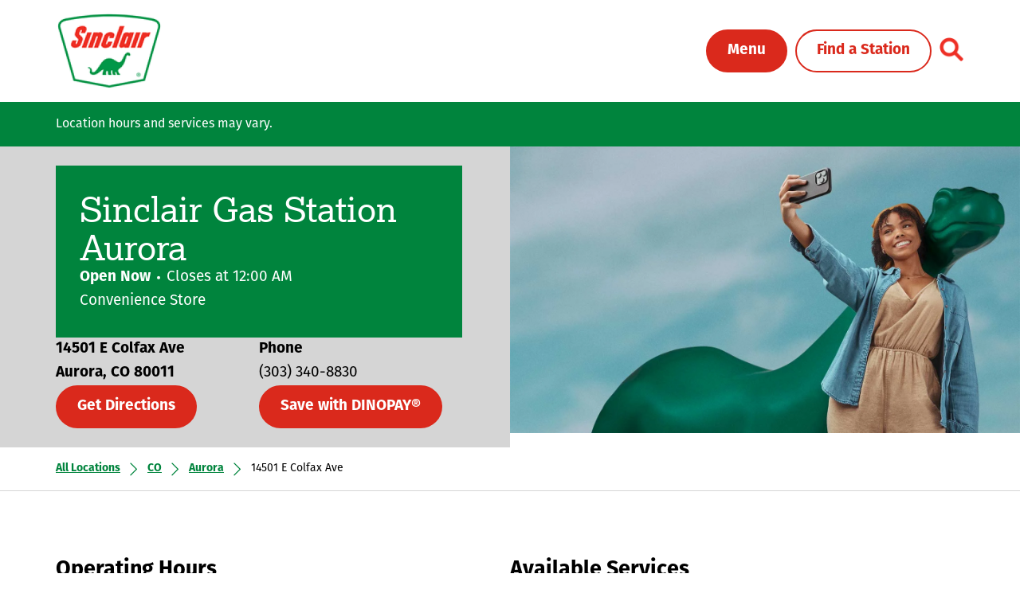

--- FILE ---
content_type: text/html; charset=utf-8
request_url: https://stations.sinclairoil.com/co/aurora/14501-e-colfax-ave
body_size: 15357
content:
<!DOCTYPE html><html lang="en"><head>
        <script>window.__INITIAL__DATA__ = {"document":{"__":{"alternateLanguageFields":["name","slug"],"entityPageSet":{"plugin":{}},"name":"index","streamId":"locations","templateType":"JS"},"_env":{},"_schema":{"@context":"https://schema.org","@type":"Thing","description":"Sinclair Oil's iconic DINO-SAUR has been fueling America since 1916 and is proud to provide innovations such as DINOCARE™ A TOP TIER™ Gasoline that will keep American drivers on the road for years to come.","name":"Sinclair Gas Station","url":"stations.sinclairoil.com/co/aurora/14501-e-colfax-ave"},"_site":{"c_bannerSection":{"text":"Location hours and services may vary."},"c_brand":"Sinclair Gas Stations","c_copyrightMessage":"© 2025 HF SINCLAIR CORPORATION. ALL RIGHTS RESERVED.","c_directoryHeroImage":{"alternateText":"Smiling child sitting on a green fiberglass dinosaur statue.","height":1082,"url":"https://a.mktgcdn.com/p/RSaIRnVTlk-Yc7EYCX9vbobyDbfmnkjqQ6wDCYBHrME/1920x1082.jpg","width":1920},"c_facebook":"https://www.facebook.com/SinclairOilCorp/?fref=ts","c_footerLinks":[{"label":"Contact Us","link":"https://www.sinclairoil.com/about/contact-us","linkType":"URL"},{"label":"Download the DINOPAY® App","link":"https://www.sinclairoil.com/customers/dinopay-app","linkType":"URL"},{"label":"Privacy Policy","link":"https://www.sinclairoil.com/about/privacy-policy","linkType":"URL"},{"label":"Safety Data Sheets","link":"https://www.sinclairoil.com/pdf-listings#Safety%20Data%20Sheets","linkType":"URL"},{"label":"Product Data Sheets","link":"https://www.sinclairoil.com/pdf-listings#Product%20Data%20PDF","linkType":"URL"},{"label":"Lubricant Handling Guidelines","link":"https://www.sinclairoil.com/pdf-listings#Lubricant%20Handling%20Guidelines","linkType":"URL"},{"label":"Pipeline Identification & Safety","link":"https://www.sinclairoil.com/about/pipeline","linkType":"URL"}],"c_header":{"buttons":[{"label":"Menu","link":"https://www.sinclairoil.com","linkType":"URL"},{"label":"Find a Station","link":"https://www.sinclairoil.com/find-sinclair-station-near-you","linkType":"URL"}],"logo":{"clickthroughUrl":"https://www.sinclairoil.com/","image":{"alternateText":"Brand Logo","height":288,"url":"https://a.mktgcdn.com/p/ZD2R1tle46cVMcCG_dyTYXIZb5SLpCkwqwOWB8AuxS8/396x288.png","width":396}}},"c_instagram":"https://www.instagram.com/sinclairoilcorp/","c_linkedIn":"https://www.linkedin.com/","c_nearbySectionAPIKey":"12345","c_searchExperienceAPIKey":"12345","c_twitter":"https://twitter.com/SinclairOilCorp","c_youtube":"https://www.youtube.com/channel/UCfRhkCggh4sjuzb7gJoheuA/feed","id":"site-entity","meta":{"entityType":{"id":"ce_site","uid":133164},"locale":"en"},"name":"Site Entity","uid":70075274},"_yext":{"contentDeliveryAPIDomain":"https://cdn.yextapis.com","managementAPIDomain":"https://api.yext.com","platformDomain":"https://www.yext.com"},"address":{"city":"Aurora","countryCode":"US","line1":"14501 E Colfax Ave","localizedCountryName":"United States","localizedRegionName":"Colorado","postalCode":"80011","region":"CO"},"businessId":3275801,"c_aboutCTA":{"label":"Learn More","link":"https://www.sinclairoil.com/who-we-are","linkType":"URL"},"c_aboutDescription":"Fueling up in Aurora is a breeze with Sinclair. We offer top\\-quality fuels with DINOCARE® to keep your vehicle running smoothly. Pay effortlessly at the pump with our DINOPAY® app. Whether you're a local or just passing through, Sinclair Gas Station and Convenience Store in Aurora, CO provides reliable, efficient fueling. Visit a Sinclair gas station today and experience the Sinclair difference.","c_aboutTitle":"About Sinclair at Aurora","c_amenities":["Air","ATM","Car Wash","Water"],"c_availableFuelTitle":"Available Fuels","c_availableServicesTitle":"Available Services","c_dINOCare":[{"cta":{"label":"Learn More","link":"https://www.sinclairoil.com/dinocare-technology","linkType":"URL"},"description":"Sinclair’s powerful, high-quality additive, DINOCARE® is a registered TOP TIER™ gasoline that satisfies the requirements of today’s most advanced engines.","image":{"height":89,"url":"https://a.mktgcdn.com/p/vXAFjl5oegx27VnCMCgMISOtKgVxPllVaTytFrH9eys/340x89.png","width":340},"title":"Fill-Up with Clean"}],"c_dINOPay":{"cta":{"label":"Download DINOPAY®","link":"https://www.sinclairoil.com/customers/dinopay-app","linkType":"URL"},"description":"Put DINO in your pocket with our free mobile app. Get directions to nearby stations and save on every gallon at participating locations.","image":{"height":2032,"url":"https://a.mktgcdn.com/p/g16TkojiQwvHSO7Dj2GwvgHZY9gjp3tG0pxNXb8YudU/1016x2032.png","width":1016},"title":"Fuel Savings Made Easy"},"c_dINOStore":[{"cta":{"label":"Shop Now","link":"https://shopify.com/61912187102/account","linkType":"URL"},"description":"Unleash your inner DINO fan! Explore our merch store for epic DINO-themed gear that lets you show off your prehistoric passion in style.","image":{"height":1500,"url":"https://a.mktgcdn.com/p/HT5dqTV4OiwaUMm1JlOJsQZYpVc2wtbf7zYBhQV7sfs/1500x1500.jpg","width":1500},"title":"Bring DINO Home"}],"c_fuelOptions":["Unleaded","Plus","Premium"],"c_heroCTA":{"label":"Save with DINOPAY®","link":"https://www.sinclairoil.com/customers/dinopay-app","linkType":"URL"},"c_heroImage":{"alternateText":"Girl smiling and standing next to Dinosaur statue taking a selfie with a cell phone.","height":810,"url":"https://a.mktgcdn.com/p/MpoYQsFxD7mjtcCXcewi0O6V6mR2qOAyX-YXmDimvlI/1440x810.jpg","width":1440},"c_locationType":["SERVICE_BAY"],"c_meta":{"description":"Rev up your journey at the Sinclair Gas Station and Convenience Store in Aurora, CO. Experience quick and convenient fueling that gets you back on the road in no time. Stop by, fuel up, and make every mile an adventure.","title":"Sinclair Gas Station and Convenience Store in Aurora, CO"},"c_promotion":{"cTA":{"label":"Learn More","link":"https://www.sinclairoil.com/customers/dinopay-app","linkType":"URL"},"description":"Get the mobile app. Save 10¢ per gallon on every fill up! Securely attached your favorite card and save on every gallon and inside offers.","image":{"alternateText":"Photo of phone with DINOPAY mobile app open.","height":2032,"url":"https://a.mktgcdn.com/p/g16TkojiQwvHSO7Dj2GwvgHZY9gjp3tG0pxNXb8YudU/1016x2032.png","width":1016},"title":"Download our DINOPAY® App Today!"},"c_servicesOptions":[{"icon":{"height":20,"url":"https://a.mktgcdn.com/p/fcViLiKlgwK_xBObmdwleKoNVgJah4MJ8vFSOF_jQsA/32x20.png","width":32},"serviceName":"ATM"},{"icon":{"height":79,"url":"https://a.mktgcdn.com/p/izy0EhRIr6EOEU-t1g4jwlWMsOhvy8djXl3Qi4DR3vg/120x79.png","width":120},"serviceName":"Carwash"},{"icon":{"height":22,"url":"https://a.mktgcdn.com/p/FDw5xZ9XwRTcPfPQEkR2Dhf9jvZ8n13850c4uIzWyCw/25x22.png","width":25},"serviceName":"Air"}],"description":"Sinclair Oil's iconic DINO-SAUR has been fueling America since 1916 and is proud to provide innovations such as DINOCARE™ A TOP TIER™ Gasoline that will keep American drivers on the road for years to come.","dm_directoryParents":[{"name":"Directory","slug":"index.html"},{"name":"CO","slug":"co"},{"name":"Aurora","slug":"co/aurora"}],"geocodedCoordinate":{"latitude":39.740628,"longitude":-104.819045},"googlePlaceId":"ChIJQUOKp6JjbIcRLY8vdEIqdqA","hours":{"friday":{"openIntervals":[{"end":"00:00","start":"05:00"}]},"monday":{"openIntervals":[{"end":"00:00","start":"05:00"}]},"saturday":{"openIntervals":[{"end":"00:00","start":"05:00"}]},"sunday":{"openIntervals":[{"end":"00:00","start":"06:00"}]},"thursday":{"openIntervals":[{"end":"00:00","start":"05:00"}]},"tuesday":{"openIntervals":[{"end":"00:00","start":"05:00"}]},"wednesday":{"openIntervals":[{"end":"00:00","start":"05:00"}]}},"id":"126111","locale":"en","logo":{"clickthroughUrl":"http://www.sinclairoil.com","description":"Sinclair DINO Trapezoid Logo","image":{"height":1900,"url":"http://a.mktgcdn.com/p/RPpSSQqG819M5YAP8i2W63RBEJMuied1qBZZKO95LXo/1900x1900.png","width":1900}},"mainPhone":"(303) 340-8830","meta":{"entityType":{"id":"location","uid":0},"locale":"en"},"name":"Sinclair Gas Station","photoGallery":[{"image":{"height":473,"url":"https://a.mktgcdn.com/p/dhP3JqHO0dSqEdkyxsUIgJIHDO02Qpphw12GTnMBErQ/705x473.png","width":705}}],"ref_listings":[{"listingUrl":"http://www.bing.com/maps?ss=ypid.YNBCEF0301A209ECDF&amp;amp;mkt=en-US","publisher":"BING"},{"listingUrl":"https://www.facebook.com/313621432715900","publisher":"FACEBOOK"},{"listingUrl":"https://maps.google.com/maps?cid=11562475558225809197","publisher":"GOOGLEMYBUSINESS"}],"siteDomain":"stations.sinclairoil.com","siteId":43181,"siteInternalHostName":"stations.sinclairoil.com","slug":"co/aurora/14501-e-colfax-ave","tollFreePhone":"(303) 340-8830","uid":17629989,"yextDisplayCoordinate":{"latitude":39.740599793596,"longitude":-104.81904205717366}},"__meta":{"manifest":{"bundlePaths":{"city":"assets/server/city.847b36d9.js","index":"assets/server/index.81d68f44.js","region":"assets/server/region.7876efb9.js","robots":"assets/server/robots.203bf79c.js","root":"assets/server/root.81b25a9c.js"},"projectFilepaths":{"templatesRoot":"src/templates","distRoot":"dist","hydrationBundleOutputRoot":"dist/hydration_templates","serverBundleOutputRoot":"dist/assets/server"},"bundlerManifest":{"node_modules/@yext/pages/dist/vite-plugin/build/buildStart/rendering/renderer.js":{"file":"assets/renderer/templateRenderer.js","src":"node_modules/@yext/pages/dist/vite-plugin/build/buildStart/rendering/renderer.js","isEntry":true,"imports":["_index-3c6eda4f.js","_picocolors.browser-cc7b1b45.js"]},"src/assets/images/favicon.ico":{"file":"assets/static/favicon-2ab21a35.ico","src":"src/assets/images/favicon.ico"},"src/assets/images/BreadcrumbsArrow.svg":{"file":"assets/static/BreadcrumbsArrow-8161921c.svg","src":"src/assets/images/BreadcrumbsArrow.svg"},"src/assets/images/directoryLinkArrow.svg":{"file":"assets/static/directoryLinkArrow-5293659c.svg","src":"src/assets/images/directoryLinkArrow.svg"},"src/assets/images/search-white.svg":{"file":"assets/static/search-white-a0c244f2.svg","src":"src/assets/images/search-white.svg"},"src/assets/images/search-red.png":{"file":"assets/static/search-red-937f533d.png","src":"src/assets/images/search-red.png"},"src/assets/images/windowCloseRed.png":{"file":"assets/static/windowCloseRed-fe65e165.png","src":"src/assets/images/windowCloseRed.png"},"src/assets/images/ellipseDark.svg":{"file":"assets/static/ellipseDark-a6342db9.svg","src":"src/assets/images/ellipseDark.svg"},"src/assets/images/roundArrowDown.svg":{"file":"assets/static/roundArrowDown-6c172387.svg","src":"src/assets/images/roundArrowDown.svg"},"src/assets/images/green-arrow.svg":{"file":"assets/static/green-arrow-14cbdd5c.svg","src":"src/assets/images/green-arrow.svg"},"src/assets/images/ellipseWhite.svg":{"file":"assets/static/ellipseWhite-07b3778f.svg","src":"src/assets/images/ellipseWhite.svg"},"src/assets/images/roundArrowRight.svg":{"file":"assets/static/roundArrowRight-c6827c55.svg","src":"src/assets/images/roundArrowRight.svg"},"src/assets/images/mapPinBranded.svg":{"file":"assets/static/mapPinBranded-1d88b613.svg","src":"src/assets/images/mapPinBranded.svg"},"src/assets/images/left-tab.svg":{"file":"assets/static/left-tab-54cc996c.svg","src":"src/assets/images/left-tab.svg"},"src/assets/images/right-tab.svg":{"file":"assets/static/right-tab-537d21a3.svg","src":"src/assets/images/right-tab.svg"},"src/assets/images/search-green.svg":{"file":"assets/static/search-green-42861f95.svg","src":"src/assets/images/search-green.svg"},"src/templates/city.tsx":{"file":"assets/server/city.847b36d9.js","src":"src/templates/city.tsx","isEntry":true,"imports":["_Breadcrumbs-0b199759.js","_index-3c6eda4f.js","_index-c301f333.js","_CustomHoursDisplay-c8f4d537.js","_DirectoryHero-112e713e.js"]},"dist/hydration_templates/city.tsx":{"file":"assets/hydrate/city.44c48cdd.js","src":"dist/hydration_templates/city.tsx","isEntry":true,"imports":["_index-c301f333.js","src/templates/city.tsx","_index-3c6eda4f.js","_Breadcrumbs-0b199759.js","_CustomHoursDisplay-c8f4d537.js","_DirectoryHero-112e713e.js"]},"src/templates/index.tsx":{"file":"assets/server/index.81d68f44.js","src":"src/templates/index.tsx","isEntry":true,"imports":["_Breadcrumbs-0b199759.js","_index-3c6eda4f.js","_index-c301f333.js","_CustomHoursDisplay-c8f4d537.js","_picocolors.browser-cc7b1b45.js"],"css":["assets/static/index-79f25fb3.css"],"assets":["assets/static/ellipseWhite-07b3778f.svg","assets/static/roundArrowRight-c6827c55.svg","assets/static/ellipseDark-a6342db9.svg","assets/static/roundArrowDown-6c172387.svg","assets/static/green-arrow-14cbdd5c.svg","assets/static/mapPinBranded-1d88b613.svg"]},"dist/hydration_templates/index.tsx":{"file":"assets/hydrate/index.6c07d0a9.js","src":"dist/hydration_templates/index.tsx","isEntry":true,"imports":["_index-c301f333.js","src/templates/index.tsx","_index-3c6eda4f.js","_Breadcrumbs-0b199759.js","_CustomHoursDisplay-c8f4d537.js","_picocolors.browser-cc7b1b45.js"]},"src/templates/region.tsx":{"file":"assets/server/region.7876efb9.js","src":"src/templates/region.tsx","isEntry":true,"imports":["_Breadcrumbs-0b199759.js","_DirectoryList-c5826e2e.js","_DirectoryHero-112e713e.js","_index-c301f333.js","_index-3c6eda4f.js"]},"dist/hydration_templates/region.tsx":{"file":"assets/hydrate/region.4292ae7f.js","src":"dist/hydration_templates/region.tsx","isEntry":true,"imports":["_index-c301f333.js","src/templates/region.tsx","_index-3c6eda4f.js","_Breadcrumbs-0b199759.js","_DirectoryList-c5826e2e.js","_DirectoryHero-112e713e.js"]},"src/templates/robots.tsx":{"file":"assets/server/robots.203bf79c.js","src":"src/templates/robots.tsx","isEntry":true},"dist/hydration_templates/robots.tsx":{"file":"assets/hydrate/robots.974b92a1.js","src":"dist/hydration_templates/robots.tsx","isEntry":true,"imports":["_index-c301f333.js","src/templates/robots.tsx","_index-3c6eda4f.js"]},"src/templates/root.tsx":{"file":"assets/server/root.81b25a9c.js","src":"src/templates/root.tsx","isEntry":true,"imports":["_Breadcrumbs-0b199759.js","_DirectoryList-c5826e2e.js","_DirectoryHero-112e713e.js","_index-c301f333.js","_index-3c6eda4f.js"]},"dist/hydration_templates/root.tsx":{"file":"assets/hydrate/root.8baef212.js","src":"dist/hydration_templates/root.tsx","isEntry":true,"imports":["_index-c301f333.js","src/templates/root.tsx","_index-3c6eda4f.js","_Breadcrumbs-0b199759.js","_DirectoryList-c5826e2e.js","_DirectoryHero-112e713e.js"]},"_index-3c6eda4f.js":{"file":"assets/static/index-3c6eda4f.js"},"_picocolors.browser-cc7b1b45.js":{"file":"assets/static/picocolors.browser-cc7b1b45.js"},"_Breadcrumbs-0b199759.js":{"file":"assets/static/Breadcrumbs-0b199759.js","imports":["_index-3c6eda4f.js","_index-c301f333.js"],"css":["assets/static/Breadcrumbs-071610fd.css"],"assets":["assets/static/favicon-2ab21a35.ico","assets/static/search-white-a0c244f2.svg","assets/static/search-red-937f533d.png","assets/static/windowCloseRed-fe65e165.png","assets/static/BreadcrumbsArrow-8161921c.svg"]},"_DirectoryHero-112e713e.js":{"file":"assets/static/DirectoryHero-112e713e.js","imports":["_Breadcrumbs-0b199759.js","_index-3c6eda4f.js","_index-c301f333.js"],"css":["assets/static/DirectoryHero-515d2812.css"],"assets":["assets/static/left-tab-54cc996c.svg","assets/static/right-tab-537d21a3.svg","assets/static/search-green-42861f95.svg"]},"_index-c301f333.js":{"file":"assets/static/index-c301f333.js","imports":["_index-3c6eda4f.js"]},"_CustomHoursDisplay-c8f4d537.js":{"file":"assets/static/CustomHoursDisplay-c8f4d537.js","imports":["_index-c301f333.js"]},"_DirectoryList-c5826e2e.js":{"file":"assets/static/DirectoryList-c5826e2e.js","imports":["_Breadcrumbs-0b199759.js","_index-3c6eda4f.js","_index-c301f333.js","_DirectoryHero-112e713e.js"],"assets":["assets/static/directoryLinkArrow-5293659c.svg"]},"DirectoryHero.css":{"file":"assets/static/DirectoryHero-515d2812.css","src":"DirectoryHero.css"},"src/templates/index.css":{"file":"assets/static/index-79f25fb3.css","src":"src/templates/index.css"},"Breadcrumbs.css":{"file":"assets/static/Breadcrumbs-071610fd.css","src":"Breadcrumbs.css"}}}},"path":"co/aurora/14501-e-colfax-ave","relativePrefixToRoot":"../../"}</script>
        <link rel="stylesheet" href="../../assets/static/index-79f25fb3.css"/>
<link rel="stylesheet" href="../../assets/static/Breadcrumbs-071610fd.css"/>
        <title>Sinclair Gas Station and Convenience Store in Aurora, CO</title>
    <meta charset="UTF-8"/>
    <meta name="viewport" content="width=device-width, initial-scale=1, maximum-scale=5"/>
    <meta name="description" content="Rev up your journey at the Sinclair Gas Station and Convenience Store in Aurora, CO. Experience quick and convenient fueling that gets you back on the road in no time. Stop by, fuel up, and make every mile an adventure."/>
<meta property="og:title" content="Sinclair Gas Station and Convenience Store in Aurora, CO"/>
<meta property="og:description" content="Rev up your journey at the Sinclair Gas Station and Convenience Store in Aurora, CO. Experience quick and convenient fueling that gets you back on the road in no time. Stop by, fuel up, and make every mile an adventure."/>
<meta property="og:url" content="https://stations.sinclairoil.com/co/aurora/14501-e-colfax-ave"/>
<link rel="canonical" href="https://stations.sinclairoil.com/co/aurora/14501-e-colfax-ave"/>
<link rel="shortcut icon" type="image/ico" href="/assets/static/favicon-2ab21a35.ico"/>
<meta property="og:image" content="http://a.mktgcdn.com/p/RPpSSQqG819M5YAP8i2W63RBEJMuied1qBZZKO95LXo/1900x1900.png"/>
<meta http-equiv="X-UA-Compatible" content="IE=edge"/>
<meta rel="dns-prefetch" href="//www.yext-pixel.com"/>
<meta rel="dns-prefetch" href="//a.cdnmktg.com"/>
<meta rel="dns-prefetch" href="//a.mktgcdn.com"/>
<meta rel="dns-prefetch" href="//dynl.mktgcdn.com"/>
<meta rel="dns-prefetch" href="//dynm.mktgcdn.com"/>
<meta rel="dns-prefetch" href="//www.google-analytics.com"/>
<meta name="format-detection" content="telephone=no"/>
<meta property="og:type" content="website"/>
<meta property="twitter:card" content="summary"/>
<meta name="geo.position" content="undefined,undefined"/>
<meta name="geo.placename" content="Aurora,CO"/>
<meta name="geo.region" content="US-CO"/>
    <script type="application/ld+json">
  {"@context":"https://schema.org","@type":"GasStation","name":"Sinclair Gas Station","address":{"@type":"PostalAddress","streetAddress":"14501 E Colfax Ave","addressLocality":"Aurora","addressRegion":"CO","postalCode":"80011","addressCountry":"US"},"openingHours":["Mo,Tu,We,Th,Fr,Sa 05:00-00:00","Su 06:00-00:00"],"image":["https://a.mktgcdn.com/p/dhP3JqHO0dSqEdkyxsUIgJIHDO02Qpphw12GTnMBErQ/705x473.png"],"description":"Sinclair Oil's iconic DINO-SAUR has been fueling America since 1916 and is proud to provide innovations such as DINOCARE™ A TOP TIER™ Gasoline that will keep American drivers on the road for years to come.","telephone":"(303) 340-8830","makesoffer":[{"@type":"Offer","itemOffered":{"@type":"Service","name":"ATM","image":{"@type":"ImageObject","url":"https://a.mktgcdn.com/p/fcViLiKlgwK_xBObmdwleKoNVgJah4MJ8vFSOF_jQsA/32x20.png","width":32,"height":20}}},{"@type":"Offer","itemOffered":{"@type":"Service","name":"Carwash","image":{"@type":"ImageObject","url":"https://a.mktgcdn.com/p/izy0EhRIr6EOEU-t1g4jwlWMsOhvy8djXl3Qi4DR3vg/120x79.png","width":120,"height":79}}},{"@type":"Offer","itemOffered":{"@type":"Service","name":"Air","image":{"@type":"ImageObject","url":"https://a.mktgcdn.com/p/FDw5xZ9XwRTcPfPQEkR2Dhf9jvZ8n13850c4uIzWyCw/25x22.png","width":25,"height":22}}}],"geo":{"@type":"GeoCoordinates","latitude":39.740628,"longitude":-104.819045}}
  </script>
    <!-- Google Tag Manager -->
    <script>(function(w,d,s,l,i){w[l]=w[l]||[];w[l].push({'gtm.start':
    new Date().getTime(),event:'gtm.js'});var f=d.getElementsByTagName(s)[0],
    j=d.createElement(s),dl=l!='dataLayer'?'&l='+l:'';j.async=true;j.src=
    'https://www.googletagmanager.com/gtm.js?id='+i+dl;f.parentNode.insertBefore(j,f);
    })(window,document,'script','dataLayer','GTM-NZRKXQQ');</script>
    <!-- End Google Tag Manager -->
<link rel="stylesheet" href="https://use.typekit.net/fez2xbj.css"/>
    <script>var IS_PRODUCTION = true;var PRODUCTION_DOMAINS = JSON.parse("{\"primary\":\"stations.sinclairoil.com\",\"aliases\":[]}");</script></head>
    <body>
        <div id="reactele"><noscript><iframe src="https://www.googletagmanager.com/ns.html?id=GTM-NZRKXQQ" height="0" width="0" style="display:none;visibility:hidden"></iframe></noscript><header class="Header w-full z-[1000] relative"><div class="container flex px-4 py-2 sm:py-4 items-center justify-between"><a class="Link Header-logoLink" href="https://www.sinclairoil.com/" rel="noopener noreferrer" style="unicode-bidi:bidi-override;direction:ltr" target="_blank"><div class="logoContainer flex mr-2"><div class="imageWrapper flex md:w-[132px] w-[75px]"><img style="object-fit:cover;object-position:center;max-width:396px;width:100%;aspect-ratio:396 / 288" src="https://dynl.mktgcdn.com/p/ZD2R1tle46cVMcCG_dyTYXIZb5SLpCkwqwOWB8AuxS8/500x500" srcset="https://dynl.mktgcdn.com/p/ZD2R1tle46cVMcCG_dyTYXIZb5SLpCkwqwOWB8AuxS8/100x73 100w, https://dynl.mktgcdn.com/p/ZD2R1tle46cVMcCG_dyTYXIZb5SLpCkwqwOWB8AuxS8/320x233 320w, https://dynl.mktgcdn.com/p/ZD2R1tle46cVMcCG_dyTYXIZb5SLpCkwqwOWB8AuxS8/640x465 640w, https://dynl.mktgcdn.com/p/ZD2R1tle46cVMcCG_dyTYXIZb5SLpCkwqwOWB8AuxS8/960x698 960w, https://dynl.mktgcdn.com/p/ZD2R1tle46cVMcCG_dyTYXIZb5SLpCkwqwOWB8AuxS8/1280x931 1280w, https://dynl.mktgcdn.com/p/ZD2R1tle46cVMcCG_dyTYXIZb5SLpCkwqwOWB8AuxS8/1920x1396 1920w" sizes="(max-width: 640px) 100px, (max-width: 768px) 320px, (max-width: 1024px) 640px, (max-width: 1280px) 960px, (max-width: 1536px) 1280px, 1920px" loading="lazy" alt="Brand Logo"/></div></div></a><div class="flex"><ul class="flex flex-wrap justify-end"><li class=""><a class="Link sm:Button--primary Button Button--primaryMobile Link--header mr-[10px]" href="https://www.sinclairoil.com" rel="noopener noreferrer" style="unicode-bidi:bidi-override;direction:ltr" target="_blank">Menu</a></li><li class="hidden sm:block"><a class="Link sm:Button--secondary Button Button--primaryMobile Link--header mr-[10px]" href="https://www.sinclairoil.com/find-sinclair-station-near-you" rel="noopener noreferrer" style="unicode-bidi:bidi-override;direction:ltr" target="_blank">Find a Station</a></li></ul><button class="flex mt-[5px] sm:mt-[10px]"><img class="w-[30px] min-w-[30px] h-[30px]" src="/assets/static/search-red-937f533d.png" alt=""/><span class="sr-only">Toggle Header Menu</span></button></div></div><div class="hidden top-full h-screen bg-brand-gray-600"><div class="container"><div class="Header-AnswersSearchBar text-sm"></div></div></div></header><div class="Banner bg-brand-primary text-white py-4"><div class="container flex items-center"><div class="flex flex-grow mr-4">Location hours and services may vary.</div></div></div><div class="Hero lg:max-w-full px-0 text-base"><div class="HeroContainer justify-left flex flex-col lg:flex-row"><div class="HeroTop-mobile HeroImageWrapper w-full lg:hidden"><img style="object-fit:cover;object-position:center;max-width:1440px;width:100%;aspect-ratio:1440 / 810" src="https://dynl.mktgcdn.com/p/MpoYQsFxD7mjtcCXcewi0O6V6mR2qOAyX-YXmDimvlI/500x500" class=" HeroLeft HeroImage object-cover" srcset="https://dynl.mktgcdn.com/p/MpoYQsFxD7mjtcCXcewi0O6V6mR2qOAyX-YXmDimvlI/100x56 100w, https://dynl.mktgcdn.com/p/MpoYQsFxD7mjtcCXcewi0O6V6mR2qOAyX-YXmDimvlI/320x180 320w, https://dynl.mktgcdn.com/p/MpoYQsFxD7mjtcCXcewi0O6V6mR2qOAyX-YXmDimvlI/640x360 640w, https://dynl.mktgcdn.com/p/MpoYQsFxD7mjtcCXcewi0O6V6mR2qOAyX-YXmDimvlI/960x540 960w, https://dynl.mktgcdn.com/p/MpoYQsFxD7mjtcCXcewi0O6V6mR2qOAyX-YXmDimvlI/1280x720 1280w, https://dynl.mktgcdn.com/p/MpoYQsFxD7mjtcCXcewi0O6V6mR2qOAyX-YXmDimvlI/1920x1080 1920w" sizes="(max-width: 640px) 100px, (max-width: 768px) 320px, (max-width: 1024px) 640px, (max-width: 1280px) 960px, (max-width: 1536px) 1280px, 1920px" loading="lazy" alt="Girl smiling and standing next to Dinosaur statue taking a selfie with a cell phone."/></div><div class="HeroLeft flex flex-col CalculateCushion lg:gap-[30px] lg:py-[24px] lg:w-1/2 lg:pr-[60px] bg-brand-gray-200 "><div class="HeadingContainer flex flex-col w-full p-[15px] gap-[10px] lg:p-[30px] bg-brand-primary text-white "><h1 class="Heading Heading--lead">Sinclair Gas Station<!-- --> <!-- -->Aurora</h1><div class="Hours"></div><div class="flex flex-wrap"><div class="LocationType text-base">Convenience Store</div></div></div><div class="ContactContainer-desktop gap-[30px] hidden lg:flex"><div class="LeftCol w-full flex flex-col gap-[30px]"><div class="Address font-bold"><div><span> <!-- -->14501 E Colfax Ave</span></div><div></div><div><span> <!-- -->Aurora</span><abbr title="Colorado"> <!-- -->CO</abbr><span> <!-- -->80011</span></div></div><div class="Button Button--primary flex flex-col w-max"><a class="Link" href="https://maps.google.com/maps?cid=11562475558225809197" rel="noopener noreferrer" style="unicode-bidi:bidi-override;direction:ltr" target="_blank">Get Directions</a></div></div><div class="RightCol w-full flex flex-col gap-[30px] justify-between"><div class="MainPhone"><div class="mr-2 font-bold">Phone</div><a class="Link" href="tel:(303) 340-8830" rel="noopener noreferrer" style="unicode-bidi:bidi-override;direction:ltr" target="_blank"><div>(303) 340-8830</div></a></div><div class="Button Button--primary flex flex-col w-max"><a class="Link" href="https://www.sinclairoil.com/customers/dinopay-app" rel="noopener noreferrer" style="unicode-bidi:bidi-override;direction:ltr" target="_blank">Save with DINOPAY®</a></div></div></div><div class="ContactContainer-mobile flex flex-col lg:hidden"><div class="flex p-[15px] border-b border-brand-gray-300"><a class="Link Address flex w-full" href="https://maps.google.com/maps?cid=11562475558225809197" rel="noopener noreferrer" style="unicode-bidi:bidi-override;direction:ltr" target="_blank"><div class="flex-col w-full"><div class="font-bold">Address</div><div><div><span> <!-- -->14501 E Colfax Ave</span></div><div></div><div><span> <!-- -->Aurora</span><abbr title="Colorado"> <!-- -->CO</abbr><span> <!-- -->80011</span></div></div></div><img src="/assets/static/roundArrowRight-c6827c55.svg" alt=""/></a></div><div class="flex p-[15px] border-b border-brand-gray-300"><a class="Link MainPhone flex w-full" href="tel:(303) 340-8830" rel="noopener noreferrer" style="unicode-bidi:bidi-override;direction:ltr" target="_blank"><div class="flex-col w-full">(303) 340-8830</div><img src="/assets/static/roundArrowRight-c6827c55.svg" alt=""/></a></div><div class="flex p-[15px] border-b border-brand-gray-300"><a class="Link CTA flex w-full" href="https://www.sinclairoil.com/customers/dinopay-app" rel="noopener noreferrer" style="unicode-bidi:bidi-override;direction:ltr" target="_blank"><div class="">Save with DINOPAY®</div><span class="flex-grow mx-8"><svg xmlns="http://www.w3.org/2000/svg" width="32" height="33" fill="none"><g clip-path="url(#a)"><path fill="#00843D" fill-rule="evenodd" d="M13.764 24.461s.173.405.099.435c-.193.079-1.249.046-1.249.046s-1.51.022-1.6-.041c-.089-.064-.064-.121-.064-.14 0-.02.102-1.075.21-1.603.085-.414.197-.815.33-1.215.065-.198.14-.335.192-.556a1.05 1.05 0 0 0 .021-.247c-.002-.097.01-.165-.094-.224-.063-.036-.2.004-.263.024-.179.06-.363.164-.525.262-.226.137-.445.29-.658.446-.243.177-.48.36-.716.547-.396.313-.784.635-1.176.954-.154.125-.308.25-.466.37-.106.08-.22.168-.335.234-.564.327-1.123.663-1.752.847-.725.211-1.484.343-2.236.206-.338-.063-.676-.137-.98-.308-.284-.16-.548-.36-.739-.63a2.027 2.027 0 0 1-.35-1.28c.003-.06.012-.12.025-.178.053-.234.183-.456.214-.69.026-.194.043-.645-.02-.805-.063-.16-.103-.266-.2-.423-.097-.157-.283-.448-.769-.675-.167-.078-.272-.095-.272-.095s-.168-.023-.25-.07c-.078-.047-.14-.122-.141-.218 0-.097.06-.174.14-.221a.662.662 0 0 1 .286-.081c.32-.035.634.052.931.165.478.183.883.512 1.18.931.222.313.406.821.443 1.049.036.227.027.373.013.521-.018.201-.047.43.063.61v.002c.063.105.143.2.237.278.225.185.538.212.817.21.461-.003.857-.323 1.226-.566.627-.414 1.025-1.094 1.491-1.669.644-.792 1.176-1.669 1.764-2.503.603-.89 1.134-1.83 1.809-2.67.82-1.026 1.767-2.01 2.941-2.616 1.206-.622 2.482-.755 3.81-.552.5.075.976.231 1.435.44 1.078.49 2.008 1.24 3.044 1.804.271.149.535.312.807.46.213.114.438.222.676.27.461.095.885-.06 1.287-.282.86-.476 1.434-1.698 1.899-2.537.838-1.519 1.886-4.703 4.011-4.622.33.013.662.093.937.287.22.156.377.374.511.606l.005.007.003.008c.147.352.379.984.112 1.33-.281.363-1.091.168-1.274.085-.032-.014-.068-.05-.117-.087-.024-.018-.192-.21-.402-.262-.187-.026-.259-.008-.358.044-.245.108-.399.366-.49.511-.08.13-.152.267-.21.41-.242.722-.242.97-.38 1.44-.283.97-.553 1.907-.945 2.821-.357.829-.748 1.646-1.25 2.396-.515.768-1.076 1.453-1.775 2.059-.199.172-.4.32-.613.475-.215.157-.397.215-.692.485-.295.27-.527.65-.58 1.097-.06.498.105 1.034.346 1.445l.002.003.002.004c.31.607.774 1.135 1.189 1.67 0 0 .107.112.058.196-.05.088-1.085.047-1.085.047s-1.137-.024-1.175-.04c-.039-.018-.054-.043-.054-.043-.35-.459-.518-1.01-.69-1.555-.03-.098-.123-.315-.123-.315-.012-.02-.098-.176-.116-.19a.337.337 0 0 0-.406.01c-.076.05-.1.237-.119.37-.046.287.026.602.115.876.075.23.182.451.308.656 0 0 .069.118.02.205-.06.103-1.096.05-1.096.05s-.906-.024-.94-.057c-.013-.015-.07-.115-.07-.115-.431-.706-.638-1.677-.501-2.499.047-.287-.007-.634-.323-.727a.5.5 0 0 0-.41.065.64.64 0 0 0-.268.445l-.002.01-.003.008c-.07.224-.06.562-.042.794.03.373.103.754.207 1.113.07.246.158.49.268.72 0 0 .07.138.015.185-.116.103-1.256.053-1.256.053s-1.09.005-1.15-.026c-.033-.018-.054-.077-.054-.077a10.98 10.98 0 0 1-.229-.762 3.133 3.133 0 0 1-.078-1.1 1.244 1.244 0 0 0-.004-.249c-.035-.3-.211-.73-.529-.819-.235-.065-.508.124-.598.274-.236.395-.454 1.576-.237 2.269Z" clip-rule="evenodd"></path></g><defs><clipPath id="a"><path fill="#fff" d="M0 .412h32v32H0z"></path></clipPath></defs></svg></span><img src="/assets/static/roundArrowRight-c6827c55.svg" alt=""/></a></div></div></div><div class="HeroRight-desktop HeroImageWrapper hidden lg:w-1/2 lg:block"><img style="object-fit:cover;object-position:center;max-width:1440px;width:100%;aspect-ratio:1440 / 810" src="https://dynl.mktgcdn.com/p/MpoYQsFxD7mjtcCXcewi0O6V6mR2qOAyX-YXmDimvlI/500x500" class=" HeroLeft HeroImage object-cover w-full" srcset="https://dynl.mktgcdn.com/p/MpoYQsFxD7mjtcCXcewi0O6V6mR2qOAyX-YXmDimvlI/100x56 100w, https://dynl.mktgcdn.com/p/MpoYQsFxD7mjtcCXcewi0O6V6mR2qOAyX-YXmDimvlI/320x180 320w, https://dynl.mktgcdn.com/p/MpoYQsFxD7mjtcCXcewi0O6V6mR2qOAyX-YXmDimvlI/640x360 640w, https://dynl.mktgcdn.com/p/MpoYQsFxD7mjtcCXcewi0O6V6mR2qOAyX-YXmDimvlI/960x540 960w, https://dynl.mktgcdn.com/p/MpoYQsFxD7mjtcCXcewi0O6V6mR2qOAyX-YXmDimvlI/1280x720 1280w, https://dynl.mktgcdn.com/p/MpoYQsFxD7mjtcCXcewi0O6V6mR2qOAyX-YXmDimvlI/1920x1080 1920w" sizes="(max-width: 640px) 100px, (max-width: 768px) 320px, (max-width: 1024px) 640px, (max-width: 1280px) 960px, (max-width: 1536px) 1280px, 1920px" loading="lazy" alt="Girl smiling and standing next to Dinosaur statue taking a selfie with a cell phone."/></div></div></div><div class="Core py-[50px] sm:py-[85px] bg-white text-base"><div class="container flex flex-row flex-wrap"><div class="CoreRight flex flex-col w-full lg:w-1/2"><div class="w-full mb-8 flex flex-col gap-4"><h2 class="Heading--sub font-bold w-full lg:w-max">Operating Hours</h2><div class="Hours flex gap-4 items-center cursor-pointer w-full lg:w-max"><img class="" src="/assets/static/roundArrowDown-6c172387.svg" alt=""/></div><div class="overflow-y-hidden duration-500 transition-[height]"></div></div></div><div class="CoreLeft flex flex-col w-full lg:w-1/2"><div class="w-full mb-8 flex flex-col gap-4"><h2 class="Heading--sub font-bold w-full lg:w-max">Available Services</h2><ul class="list-inside grid md:grid-cols-2"><li class="flex items-center w-full gap-4 mb-2 font-bold"><img class="servicImage" src="/assets/static/green-arrow-14cbdd5c.svg" alt=""/><div>Air</div></li><li class="flex items-center w-full gap-4 mb-2 font-bold"><img class="servicImage" src="/assets/static/green-arrow-14cbdd5c.svg" alt=""/><div>ATM</div></li><li class="flex items-center w-full gap-4 mb-2 font-bold"><img class="servicImage" src="/assets/static/green-arrow-14cbdd5c.svg" alt=""/><div>Car Wash</div></li><li class="flex items-center w-full gap-4 mb-2 font-bold"><img class="servicImage" src="/assets/static/green-arrow-14cbdd5c.svg" alt=""/><div>Water</div></li></ul></div></div></div></div><div class="Services pb-[50px] pt-[8px] sm:pb-[85px] text-base"><div><div class="px-4 md:px-0 bg-brand-gray-200"><div class="flex flex-col gap-8 md:flex-row"><div class="w-full md:w-1/2 flex flex-col gap-8 h-[270px] md:h-auto md:max-h-[400px] items-center justify-center"><img style="object-fit:contain;object-position:center;max-width:1500px;width:100%;aspect-ratio:1500 / 1500" src="https://dynl.mktgcdn.com/p/HT5dqTV4OiwaUMm1JlOJsQZYpVc2wtbf7zYBhQV7sfs/500x500" class="h-full" srcset="https://dynl.mktgcdn.com/p/HT5dqTV4OiwaUMm1JlOJsQZYpVc2wtbf7zYBhQV7sfs/100x100 100w, https://dynl.mktgcdn.com/p/HT5dqTV4OiwaUMm1JlOJsQZYpVc2wtbf7zYBhQV7sfs/320x320 320w, https://dynl.mktgcdn.com/p/HT5dqTV4OiwaUMm1JlOJsQZYpVc2wtbf7zYBhQV7sfs/640x640 640w, https://dynl.mktgcdn.com/p/HT5dqTV4OiwaUMm1JlOJsQZYpVc2wtbf7zYBhQV7sfs/960x960 960w, https://dynl.mktgcdn.com/p/HT5dqTV4OiwaUMm1JlOJsQZYpVc2wtbf7zYBhQV7sfs/1280x1280 1280w, https://dynl.mktgcdn.com/p/HT5dqTV4OiwaUMm1JlOJsQZYpVc2wtbf7zYBhQV7sfs/1920x1920 1920w" sizes="(max-width: 640px) 100px, (max-width: 768px) 320px, (max-width: 1024px) 640px, (max-width: 1280px) 960px, (max-width: 1536px) 1280px, 1920px" loading="lazy" alt=""/></div><div class="w-full md:w-1/2 flex flex-col gap-8 py-[50px] sm:py-[85px]"><h2 class="Heading Heading--head">Bring DINO Home</h2><div>Unleash your inner DINO fan! Explore our merch store for epic DINO-themed gear that lets you show off your prehistoric passion in style.</div><a class="Link inline-flex self-start Button Button--primary" href="https://shopify.com/61912187102/account" rel="noopener noreferrer" style="unicode-bidi:bidi-override;direction:ltr" target="_blank">Shop Now</a></div></div></div><div class="px-4 md:px-0"><div class="flex flex-col gap-8 md:flex-row"><div class="w-full md:w-1/2 flex flex-col gap-8 h-[270px] md:h-auto md:max-h-[400px] items-center justify-center md:order-1"><img style="object-fit:contain;object-position:center;max-width:1016px;width:100%;aspect-ratio:1016 / 2032" src="https://dynl.mktgcdn.com/p/g16TkojiQwvHSO7Dj2GwvgHZY9gjp3tG0pxNXb8YudU/500x500" class="h-full" srcset="https://dynl.mktgcdn.com/p/g16TkojiQwvHSO7Dj2GwvgHZY9gjp3tG0pxNXb8YudU/100x200 100w, https://dynl.mktgcdn.com/p/g16TkojiQwvHSO7Dj2GwvgHZY9gjp3tG0pxNXb8YudU/320x640 320w, https://dynl.mktgcdn.com/p/g16TkojiQwvHSO7Dj2GwvgHZY9gjp3tG0pxNXb8YudU/640x1280 640w, https://dynl.mktgcdn.com/p/g16TkojiQwvHSO7Dj2GwvgHZY9gjp3tG0pxNXb8YudU/960x1920 960w, https://dynl.mktgcdn.com/p/g16TkojiQwvHSO7Dj2GwvgHZY9gjp3tG0pxNXb8YudU/1280x2560 1280w, https://dynl.mktgcdn.com/p/g16TkojiQwvHSO7Dj2GwvgHZY9gjp3tG0pxNXb8YudU/1920x3840 1920w" sizes="(max-width: 640px) 100px, (max-width: 768px) 320px, (max-width: 1024px) 640px, (max-width: 1280px) 960px, (max-width: 1536px) 1280px, 1920px" loading="lazy" alt=""/></div><div class="w-full md:w-1/2 flex flex-col gap-8 py-[50px] sm:py-[85px] md:pl-16"><h2 class="Heading Heading--head">Fuel Savings Made Easy</h2><div>Put DINO in your pocket with our free mobile app. Get directions to nearby stations and save on every gallon at participating locations.</div><a class="Link inline-flex self-start Button Button--primary" href="https://www.sinclairoil.com/customers/dinopay-app" rel="noopener noreferrer" style="unicode-bidi:bidi-override;direction:ltr" target="_blank">Download DINOPAY®</a></div></div></div><div class="px-4 md:px-0 bg-brand-gray-200"><div class="flex flex-col gap-8 md:flex-row"><div class="w-full md:w-1/2 flex flex-col gap-8 h-[270px] md:h-auto md:max-h-[400px] items-center justify-center"><img style="object-fit:contain;object-position:center;max-width:340px;width:100%;aspect-ratio:340 / 89" src="https://dynl.mktgcdn.com/p/vXAFjl5oegx27VnCMCgMISOtKgVxPllVaTytFrH9eys/500x500" class="h-full" srcset="https://dynl.mktgcdn.com/p/vXAFjl5oegx27VnCMCgMISOtKgVxPllVaTytFrH9eys/100x26 100w, https://dynl.mktgcdn.com/p/vXAFjl5oegx27VnCMCgMISOtKgVxPllVaTytFrH9eys/320x84 320w, https://dynl.mktgcdn.com/p/vXAFjl5oegx27VnCMCgMISOtKgVxPllVaTytFrH9eys/640x168 640w, https://dynl.mktgcdn.com/p/vXAFjl5oegx27VnCMCgMISOtKgVxPllVaTytFrH9eys/960x251 960w, https://dynl.mktgcdn.com/p/vXAFjl5oegx27VnCMCgMISOtKgVxPllVaTytFrH9eys/1280x335 1280w, https://dynl.mktgcdn.com/p/vXAFjl5oegx27VnCMCgMISOtKgVxPllVaTytFrH9eys/1920x503 1920w" sizes="(max-width: 640px) 100px, (max-width: 768px) 320px, (max-width: 1024px) 640px, (max-width: 1280px) 960px, (max-width: 1536px) 1280px, 1920px" loading="lazy" alt=""/></div><div class="w-full md:w-1/2 flex flex-col gap-8 py-[50px] sm:py-[85px]"><h2 class="Heading Heading--head">Fill-Up with Clean</h2><div>Sinclair’s powerful, high-quality additive, DINOCARE® is a registered TOP TIER™ gasoline that satisfies the requirements of today’s most advanced engines.</div><a class="Link inline-flex self-start Button Button--primary" href="https://www.sinclairoil.com/dinocare-technology" rel="noopener noreferrer" style="unicode-bidi:bidi-override;direction:ltr" target="_blank">Learn More</a></div></div></div></div></div><div class="Promo py-[50px] sm:py-[85px] text-base bg-brand-gray-200"><div class="container flex flex-col md:flex-row items-center py-6 px-8 md:bg-white max-w-[802px]"><div class="w-full md:max-w-[50%] mb-8 md:mb-0"><img style="object-fit:cover;object-position:center;max-width:1016px;width:100%;aspect-ratio:1016 / 2032" src="https://dynl.mktgcdn.com/p/g16TkojiQwvHSO7Dj2GwvgHZY9gjp3tG0pxNXb8YudU/500x500" srcset="https://dynl.mktgcdn.com/p/g16TkojiQwvHSO7Dj2GwvgHZY9gjp3tG0pxNXb8YudU/100x200 100w, https://dynl.mktgcdn.com/p/g16TkojiQwvHSO7Dj2GwvgHZY9gjp3tG0pxNXb8YudU/320x640 320w, https://dynl.mktgcdn.com/p/g16TkojiQwvHSO7Dj2GwvgHZY9gjp3tG0pxNXb8YudU/640x1280 640w, https://dynl.mktgcdn.com/p/g16TkojiQwvHSO7Dj2GwvgHZY9gjp3tG0pxNXb8YudU/960x1920 960w, https://dynl.mktgcdn.com/p/g16TkojiQwvHSO7Dj2GwvgHZY9gjp3tG0pxNXb8YudU/1280x2560 1280w, https://dynl.mktgcdn.com/p/g16TkojiQwvHSO7Dj2GwvgHZY9gjp3tG0pxNXb8YudU/1920x3840 1920w" sizes="(max-width: 640px) 100px, (max-width: 768px) 320px, (max-width: 1024px) 640px, (max-width: 1280px) 960px, (max-width: 1536px) 1280px, 1920px" loading="lazy" alt="Photo of phone with DINOPAY mobile app open."/></div><div class="flex flex-col w-full justify-center gap-4 md:ml-8 md:gap-8"><h2 class="Heading Heading--head">Download our DINOPAY® App Today!</h2><div class="PromoDescription w-full">Get the mobile app. Save 10¢ per gallon on every fill up! Securely attached your favorite card and save on every gallon and inside offers.</div><a class="Link Button Button--secondary inline-flex self-start" href="https://www.sinclairoil.com/customers/dinopay-app" rel="noopener noreferrer" style="unicode-bidi:bidi-override;direction:ltr" target="_blank">Learn More</a></div></div></div><div class="About py-[50px] sm:py-[85px] text-base"><div class="container flex flex-col gap-8 md:flex-row md:gap-16"><div class="w-full md:w-1/2 flex flex-col gap-8"></div><div class="w-full md:w-1/2 flex flex-col gap-8"><h2 class="Heading Heading--head">About Sinclair at Aurora</h2><div><span class="undefined text-brand-text-light">Fueling up in Aurora is a breeze with Sinclair. We offer top-quality fuels with DINOCARE® to keep your vehicle running smoothly. Pay effortlessly at the pump with our DINOPAY® app. Whether you&#39;re a local or just passing through, Sinclair Gas Station and Convenience Store in Aurora, CO provides reliable, efficient fueling. Visit a Sinclair gas station today and experience the Sinclair difference.</span></div><a class="Link inline-flex self-start Button Button--primary" href="https://www.sinclairoil.com/who-we-are" rel="noopener noreferrer" style="unicode-bidi:bidi-override;direction:ltr" target="_blank">Learn More</a></div></div></div><div class="Breadcrumbs"><div class="container"><nav aria-label="Breadcrumb"><ol class="flex flex-row flex-wrap py-3 sm:py-2"><li class="flex flex-row items-center py-1 sm:py-2"><a class="Link Link Link--breadcrumbsLink" href="/index.html" style="unicode-bidi:bidi-override;direction:ltr"><span class="Breadcrumbs-label">All Locations</span></a><img src="/assets/static/BreadcrumbsArrow-8161921c.svg" class="mx-3" alt=""/></li><li class="flex flex-row items-center py-1 sm:py-2"><a class="Link Link Link--breadcrumbsLink" href="/co" style="unicode-bidi:bidi-override;direction:ltr"><span class="Breadcrumbs-label">CO</span></a><img src="/assets/static/BreadcrumbsArrow-8161921c.svg" class="mx-3" alt=""/></li><li class="flex flex-row items-center py-1 sm:py-2"><a class="Link Link Link--breadcrumbsLink" href="/co/aurora" style="unicode-bidi:bidi-override;direction:ltr"><span class="Breadcrumbs-label">Aurora</span></a><img src="/assets/static/BreadcrumbsArrow-8161921c.svg" class="mx-3" alt=""/></li><li class="flex flex-row items-center py-1 sm:py-2" aria-current="page"><span class="text-sm"><span class="Breadcrumbs-label">14501 E Colfax Ave</span></span></li></ol></nav></div></div><footer class="Footer py-[50px] sm:py-[50px] bg-brand-gray-600"><div class="container"><div class="FooterContent flex flex-col md:flex-row justify-between mb-[15px]"><a class="Link Footer-logoLink mb-[15px] md:w-1/6" href="https://www.sinclairoil.com/" rel="noopener noreferrer" style="unicode-bidi:bidi-override;direction:ltr" target="_blank"><div class="logoContainer flex px-[15px]"><div class="imageWrapper flex w-[132px]"><img style="object-fit:cover;object-position:center;max-width:396px;width:100%;aspect-ratio:396 / 288" src="https://dynl.mktgcdn.com/p/ZD2R1tle46cVMcCG_dyTYXIZb5SLpCkwqwOWB8AuxS8/500x500" srcset="https://dynl.mktgcdn.com/p/ZD2R1tle46cVMcCG_dyTYXIZb5SLpCkwqwOWB8AuxS8/100x73 100w, https://dynl.mktgcdn.com/p/ZD2R1tle46cVMcCG_dyTYXIZb5SLpCkwqwOWB8AuxS8/320x233 320w, https://dynl.mktgcdn.com/p/ZD2R1tle46cVMcCG_dyTYXIZb5SLpCkwqwOWB8AuxS8/640x465 640w, https://dynl.mktgcdn.com/p/ZD2R1tle46cVMcCG_dyTYXIZb5SLpCkwqwOWB8AuxS8/960x698 960w, https://dynl.mktgcdn.com/p/ZD2R1tle46cVMcCG_dyTYXIZb5SLpCkwqwOWB8AuxS8/1280x931 1280w, https://dynl.mktgcdn.com/p/ZD2R1tle46cVMcCG_dyTYXIZb5SLpCkwqwOWB8AuxS8/1920x1396 1920w" sizes="(max-width: 640px) 100px, (max-width: 768px) 320px, (max-width: 1024px) 640px, (max-width: 1280px) 960px, (max-width: 1536px) 1280px, 1920px" loading="lazy" alt="Brand Logo"/></div></div></a><div class="Footer-Links flex flex-col md:flex-row md:w-1/2"><div class="flex flex-col w-full mb-[15px] px-[15px]"><a class="Link Link Link--footerLink md:mr-[30px]" href="https://www.sinclairoil.com/about/contact-us" rel="noopener noreferrer" style="unicode-bidi:bidi-override;direction:ltr" target="_blank">Contact Us</a><a class="Link Link Link--footerLink md:mr-[30px]" href="https://www.sinclairoil.com/customers/dinopay-app" rel="noopener noreferrer" style="unicode-bidi:bidi-override;direction:ltr" target="_blank">Download the DINOPAY® App</a><a class="Link Link Link--footerLink md:mr-[30px]" href="https://www.sinclairoil.com/about/privacy-policy" rel="noopener noreferrer" style="unicode-bidi:bidi-override;direction:ltr" target="_blank">Privacy Policy</a></div><div class="flex flex-col w-full mb-[15px] px-[15px]"><a class="Link Link Link--footerLink md:mr-[30px]" href="https://www.sinclairoil.com/pdf-listings#Safety%20Data%20Sheets" rel="noopener noreferrer" style="unicode-bidi:bidi-override;direction:ltr" target="_blank">Safety Data Sheets</a><a class="Link Link Link--footerLink md:mr-[30px]" href="https://www.sinclairoil.com/pdf-listings#Product%20Data%20PDF" rel="noopener noreferrer" style="unicode-bidi:bidi-override;direction:ltr" target="_blank">Product Data Sheets</a><a class="Link Link Link--footerLink md:mr-[30px]" href="https://www.sinclairoil.com/pdf-listings#Lubricant%20Handling%20Guidelines" rel="noopener noreferrer" style="unicode-bidi:bidi-override;direction:ltr" target="_blank">Lubricant Handling Guidelines</a><a class="Link Link Link--footerLink md:mr-[30px]" href="https://www.sinclairoil.com/about/pipeline" rel="noopener noreferrer" style="unicode-bidi:bidi-override;direction:ltr" target="_blank">Pipeline Identification &amp; Safety</a></div></div><div class="Footer-Social flex flex-row gap-1 mb-[15px] px-[15px] md:w-1/3"><a class="Link Link Link--footerLink" href="https://www.facebook.com/SinclairOilCorp/?fref=ts" rel="noopener noreferrer" style="unicode-bidi:bidi-override;direction:ltr" target="_blank"><img src="[data-uri]" class="w-[35px] h-[35px] mx-[5px]" alt="White facebook logo on black background"/></a><a class="Link Link Link--footerLink" href="https://www.instagram.com/sinclairoilcorp/" rel="noopener noreferrer" style="unicode-bidi:bidi-override;direction:ltr" target="_blank"><img src="[data-uri]" class="w-[35px] h-[35px] mx-[5px]" alt="White Instagram logo on black background"/></a><a class="Link Link Link--footerLink" href="https://twitter.com/SinclairOilCorp" rel="noopener noreferrer" style="unicode-bidi:bidi-override;direction:ltr" target="_blank"><img src="[data-uri]" class="w-[35px] h-[35px] mx-[5px]" alt="White Twitter logo on black background"/></a><a class="Link Link Link--footerLink" href="https://www.youtube.com/channel/UCfRhkCggh4sjuzb7gJoheuA/feed" rel="noopener noreferrer" style="unicode-bidi:bidi-override;direction:ltr" target="_blank"><img src="[data-uri]" class="w-[35px] h-[35px] mx-[5px]" alt="White YouTube logo on black background"/></a></div></div><div class="text-xs mb-[15px] px-[15px] text-white">© 2025 HF SINCLAIR CORPORATION. ALL RIGHTS RESERVED.</div></div></footer></div><script type="module" src="../../assets/hydrate/index.6c07d0a9.js" defer=""></script>
    
    </body></html>